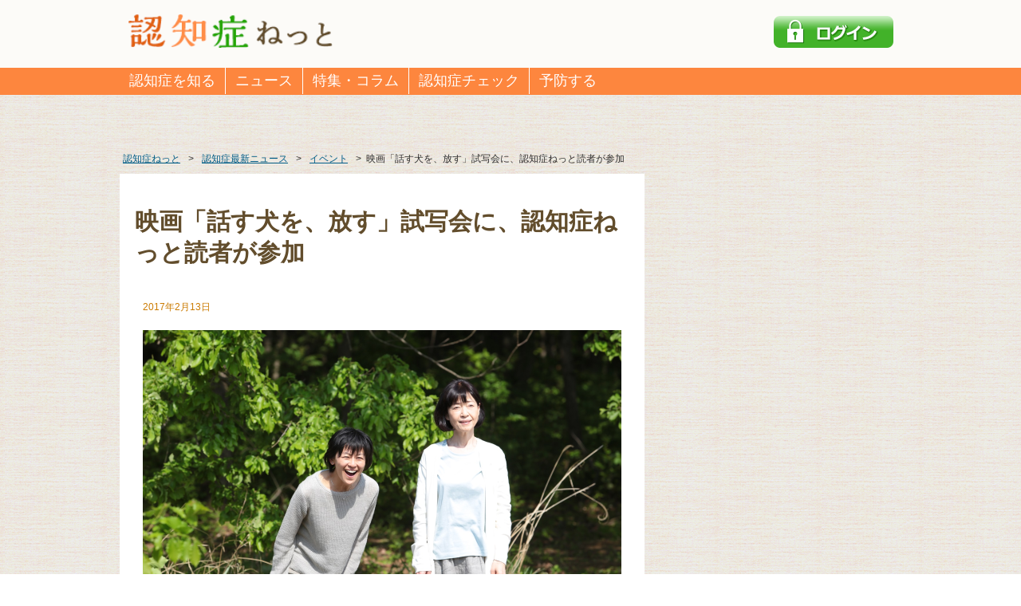

--- FILE ---
content_type: text/html; charset=UTF-8
request_url: https://info.ninchisho.net/archives/16055
body_size: 48599
content:
<!DOCTYPE html>
<html lang="ja" dir="ltr">
<head>

<meta charset="UTF-8">
<title>映画「話す犬を、放す」試写会に、認知症ねっと読者が参加 | 認知症ねっと</title>
<meta name="description" content="認知症ねっとでたびたび紹介している映画「話す犬を、放す」。売れない女優とレビー小体型認知症を発症した母の葛藤を&hellip;">
<meta name="keywords" content="認知症, アルツハイマー型認知症, MCI, 痴呆症,ケア,予防,検査,初期症状,症状,エス・エム・エス" />
<link rel="canonical" href="https://info.ninchisho.net/archives/16055" />


<meta property="og:title" content="映画「話す犬を、放す」試写会に、認知症ねっと読者が参加 | 認知症ねっと" />
<meta property="og:description" content="認知症ねっとでたびたび紹介している映画「話す犬を、放す」。売れない女優とレビー小体型認知症を発症した母の葛藤を&hellip;" />
<meta property="og:url" content="https://info.ninchisho.net/archives/16055" />
<meta property="og:image" content="https://info.ninchisho.net/wp-content/uploads/2017/02/hanasu_1_LL.png" />
<meta property="og:site_name" content="認知症ねっと" />
<meta property="og:type" content="article" />
<link rel="shortcut icon" href="//d2r8c4q8uwqzr7.cloudfront.net/wp-content/themes/nn.mvc/files/images/favicon.ico?ver=2022-0628-01">
<link rel="stylesheet" type="text/css" href="//d2r8c4q8uwqzr7.cloudfront.net/wp-content/themes/nn.mvc/files/css/cmn_style.min.css?ver=2022-0628-01" media="all" />
<link rel="stylesheet" type="text/css" href="//d2r8c4q8uwqzr7.cloudfront.net/wp-content/themes/nn.mvc/files/css/amazonjs.css?ver=2022-0628-01" media="all" />

<link rel='stylesheet' type='text/css' href='//d2r8c4q8uwqzr7.cloudfront.net/wp-content/themes/nn.mvc/files/css/cmn_layout.min.css?ver=2022-0628-01' media='all' />


<link rel="stylesheet" type="text/css" href="//d2r8c4q8uwqzr7.cloudfront.net/wp-content/themes/nn.mvc/files/css/header.min.css?ver=2022-0628-01" media="all" />
<link rel="stylesheet" type="text/css" href="//d2r8c4q8uwqzr7.cloudfront.net/wp-content/themes/nn.mvc/files/misc/magnific-popup/magnific-popup.css?ver=2022-0628-01" media="all" />

<!--[if lt IE 9]><script src="//d2r8c4q8uwqzr7.cloudfront.net/wp-content/themes/nn.mvc/files/js/html5_ie.js"></script><![endif]-->

<link rel='stylesheet' type='text/css' href='//d2r8c4q8uwqzr7.cloudfront.net/wp-content/themes/nn.mvc/files/css/renewed-main.min.css?ver=2022-0628-01' media='all' />
<meta name='robots' content='max-image-preview:large' />
<link rel='dns-prefetch' href='//d2r8c4q8uwqzr7.cloudfront.net' />
<link rel='dns-prefetch' href='//adservice.google.com' />
<link rel='dns-prefetch' href='//www.google-analytics.com' />
<link rel='dns-prefetch' href='//www.googletagmanager.com' />
<link rel='dns-prefetch' href='//connect.facebook.net' />
<link rel='dns-prefetch' href='//www.facebook.net' />
<link rel='dns-prefetch' href='//in.treasuredata.com' />
<link rel='dns-prefetch' href='//static.xx.fbcdn.net' />
<link rel='dns-prefetch' href='//scontent-nrt1-1.xx.fbcdn.net' />
<script type="text/javascript" id="wpp-js" src="https://info.ninchisho.net/wp-content/plugins/wordpress-popular-posts/assets/js/wpp.min.js?ver=7.3.6" data-sampling="1" data-sampling-rate="10" data-api-url="https://info.ninchisho.net/wp-json/wordpress-popular-posts" data-post-id="16055" data-token="2f23f0c444" data-lang="0" data-debug="0"></script>
<link rel="alternate" title="oEmbed (JSON)" type="application/json+oembed" href="https://info.ninchisho.net/wp-json/oembed/1.0/embed?url=https%3A%2F%2Finfo.ninchisho.net%2Farchives%2F16055" />
<link rel="alternate" title="oEmbed (XML)" type="text/xml+oembed" href="https://info.ninchisho.net/wp-json/oembed/1.0/embed?url=https%3A%2F%2Finfo.ninchisho.net%2Farchives%2F16055&#038;format=xml" />
<style id='wp-img-auto-sizes-contain-inline-css' type='text/css'>
img:is([sizes=auto i],[sizes^="auto," i]){contain-intrinsic-size:3000px 1500px}
/*# sourceURL=wp-img-auto-sizes-contain-inline-css */
</style>
<link rel='stylesheet' id='commentvalidation-css' href='https://info.ninchisho.net/wp-content/plugins/hykw-comment-validation/comment-validation.css?ver=6.9' type='text/css' media='all' />
<style id='wp-block-library-inline-css' type='text/css'>
:root{--wp-block-synced-color:#7a00df;--wp-block-synced-color--rgb:122,0,223;--wp-bound-block-color:var(--wp-block-synced-color);--wp-editor-canvas-background:#ddd;--wp-admin-theme-color:#007cba;--wp-admin-theme-color--rgb:0,124,186;--wp-admin-theme-color-darker-10:#006ba1;--wp-admin-theme-color-darker-10--rgb:0,107,160.5;--wp-admin-theme-color-darker-20:#005a87;--wp-admin-theme-color-darker-20--rgb:0,90,135;--wp-admin-border-width-focus:2px}@media (min-resolution:192dpi){:root{--wp-admin-border-width-focus:1.5px}}.wp-element-button{cursor:pointer}:root .has-very-light-gray-background-color{background-color:#eee}:root .has-very-dark-gray-background-color{background-color:#313131}:root .has-very-light-gray-color{color:#eee}:root .has-very-dark-gray-color{color:#313131}:root .has-vivid-green-cyan-to-vivid-cyan-blue-gradient-background{background:linear-gradient(135deg,#00d084,#0693e3)}:root .has-purple-crush-gradient-background{background:linear-gradient(135deg,#34e2e4,#4721fb 50%,#ab1dfe)}:root .has-hazy-dawn-gradient-background{background:linear-gradient(135deg,#faaca8,#dad0ec)}:root .has-subdued-olive-gradient-background{background:linear-gradient(135deg,#fafae1,#67a671)}:root .has-atomic-cream-gradient-background{background:linear-gradient(135deg,#fdd79a,#004a59)}:root .has-nightshade-gradient-background{background:linear-gradient(135deg,#330968,#31cdcf)}:root .has-midnight-gradient-background{background:linear-gradient(135deg,#020381,#2874fc)}:root{--wp--preset--font-size--normal:16px;--wp--preset--font-size--huge:42px}.has-regular-font-size{font-size:1em}.has-larger-font-size{font-size:2.625em}.has-normal-font-size{font-size:var(--wp--preset--font-size--normal)}.has-huge-font-size{font-size:var(--wp--preset--font-size--huge)}.has-text-align-center{text-align:center}.has-text-align-left{text-align:left}.has-text-align-right{text-align:right}.has-fit-text{white-space:nowrap!important}#end-resizable-editor-section{display:none}.aligncenter{clear:both}.items-justified-left{justify-content:flex-start}.items-justified-center{justify-content:center}.items-justified-right{justify-content:flex-end}.items-justified-space-between{justify-content:space-between}.screen-reader-text{border:0;clip-path:inset(50%);height:1px;margin:-1px;overflow:hidden;padding:0;position:absolute;width:1px;word-wrap:normal!important}.screen-reader-text:focus{background-color:#ddd;clip-path:none;color:#444;display:block;font-size:1em;height:auto;left:5px;line-height:normal;padding:15px 23px 14px;text-decoration:none;top:5px;width:auto;z-index:100000}html :where(.has-border-color){border-style:solid}html :where([style*=border-top-color]){border-top-style:solid}html :where([style*=border-right-color]){border-right-style:solid}html :where([style*=border-bottom-color]){border-bottom-style:solid}html :where([style*=border-left-color]){border-left-style:solid}html :where([style*=border-width]){border-style:solid}html :where([style*=border-top-width]){border-top-style:solid}html :where([style*=border-right-width]){border-right-style:solid}html :where([style*=border-bottom-width]){border-bottom-style:solid}html :where([style*=border-left-width]){border-left-style:solid}html :where(img[class*=wp-image-]){height:auto;max-width:100%}:where(figure){margin:0 0 1em}html :where(.is-position-sticky){--wp-admin--admin-bar--position-offset:var(--wp-admin--admin-bar--height,0px)}@media screen and (max-width:600px){html :where(.is-position-sticky){--wp-admin--admin-bar--position-offset:0px}}

/*# sourceURL=wp-block-library-inline-css */
</style><style id='global-styles-inline-css' type='text/css'>
:root{--wp--preset--aspect-ratio--square: 1;--wp--preset--aspect-ratio--4-3: 4/3;--wp--preset--aspect-ratio--3-4: 3/4;--wp--preset--aspect-ratio--3-2: 3/2;--wp--preset--aspect-ratio--2-3: 2/3;--wp--preset--aspect-ratio--16-9: 16/9;--wp--preset--aspect-ratio--9-16: 9/16;--wp--preset--color--black: #000000;--wp--preset--color--cyan-bluish-gray: #abb8c3;--wp--preset--color--white: #ffffff;--wp--preset--color--pale-pink: #f78da7;--wp--preset--color--vivid-red: #cf2e2e;--wp--preset--color--luminous-vivid-orange: #ff6900;--wp--preset--color--luminous-vivid-amber: #fcb900;--wp--preset--color--light-green-cyan: #7bdcb5;--wp--preset--color--vivid-green-cyan: #00d084;--wp--preset--color--pale-cyan-blue: #8ed1fc;--wp--preset--color--vivid-cyan-blue: #0693e3;--wp--preset--color--vivid-purple: #9b51e0;--wp--preset--gradient--vivid-cyan-blue-to-vivid-purple: linear-gradient(135deg,rgb(6,147,227) 0%,rgb(155,81,224) 100%);--wp--preset--gradient--light-green-cyan-to-vivid-green-cyan: linear-gradient(135deg,rgb(122,220,180) 0%,rgb(0,208,130) 100%);--wp--preset--gradient--luminous-vivid-amber-to-luminous-vivid-orange: linear-gradient(135deg,rgb(252,185,0) 0%,rgb(255,105,0) 100%);--wp--preset--gradient--luminous-vivid-orange-to-vivid-red: linear-gradient(135deg,rgb(255,105,0) 0%,rgb(207,46,46) 100%);--wp--preset--gradient--very-light-gray-to-cyan-bluish-gray: linear-gradient(135deg,rgb(238,238,238) 0%,rgb(169,184,195) 100%);--wp--preset--gradient--cool-to-warm-spectrum: linear-gradient(135deg,rgb(74,234,220) 0%,rgb(151,120,209) 20%,rgb(207,42,186) 40%,rgb(238,44,130) 60%,rgb(251,105,98) 80%,rgb(254,248,76) 100%);--wp--preset--gradient--blush-light-purple: linear-gradient(135deg,rgb(255,206,236) 0%,rgb(152,150,240) 100%);--wp--preset--gradient--blush-bordeaux: linear-gradient(135deg,rgb(254,205,165) 0%,rgb(254,45,45) 50%,rgb(107,0,62) 100%);--wp--preset--gradient--luminous-dusk: linear-gradient(135deg,rgb(255,203,112) 0%,rgb(199,81,192) 50%,rgb(65,88,208) 100%);--wp--preset--gradient--pale-ocean: linear-gradient(135deg,rgb(255,245,203) 0%,rgb(182,227,212) 50%,rgb(51,167,181) 100%);--wp--preset--gradient--electric-grass: linear-gradient(135deg,rgb(202,248,128) 0%,rgb(113,206,126) 100%);--wp--preset--gradient--midnight: linear-gradient(135deg,rgb(2,3,129) 0%,rgb(40,116,252) 100%);--wp--preset--font-size--small: 13px;--wp--preset--font-size--medium: 20px;--wp--preset--font-size--large: 36px;--wp--preset--font-size--x-large: 42px;--wp--preset--spacing--20: 0.44rem;--wp--preset--spacing--30: 0.67rem;--wp--preset--spacing--40: 1rem;--wp--preset--spacing--50: 1.5rem;--wp--preset--spacing--60: 2.25rem;--wp--preset--spacing--70: 3.38rem;--wp--preset--spacing--80: 5.06rem;--wp--preset--shadow--natural: 6px 6px 9px rgba(0, 0, 0, 0.2);--wp--preset--shadow--deep: 12px 12px 50px rgba(0, 0, 0, 0.4);--wp--preset--shadow--sharp: 6px 6px 0px rgba(0, 0, 0, 0.2);--wp--preset--shadow--outlined: 6px 6px 0px -3px rgb(255, 255, 255), 6px 6px rgb(0, 0, 0);--wp--preset--shadow--crisp: 6px 6px 0px rgb(0, 0, 0);}:where(.is-layout-flex){gap: 0.5em;}:where(.is-layout-grid){gap: 0.5em;}body .is-layout-flex{display: flex;}.is-layout-flex{flex-wrap: wrap;align-items: center;}.is-layout-flex > :is(*, div){margin: 0;}body .is-layout-grid{display: grid;}.is-layout-grid > :is(*, div){margin: 0;}:where(.wp-block-columns.is-layout-flex){gap: 2em;}:where(.wp-block-columns.is-layout-grid){gap: 2em;}:where(.wp-block-post-template.is-layout-flex){gap: 1.25em;}:where(.wp-block-post-template.is-layout-grid){gap: 1.25em;}.has-black-color{color: var(--wp--preset--color--black) !important;}.has-cyan-bluish-gray-color{color: var(--wp--preset--color--cyan-bluish-gray) !important;}.has-white-color{color: var(--wp--preset--color--white) !important;}.has-pale-pink-color{color: var(--wp--preset--color--pale-pink) !important;}.has-vivid-red-color{color: var(--wp--preset--color--vivid-red) !important;}.has-luminous-vivid-orange-color{color: var(--wp--preset--color--luminous-vivid-orange) !important;}.has-luminous-vivid-amber-color{color: var(--wp--preset--color--luminous-vivid-amber) !important;}.has-light-green-cyan-color{color: var(--wp--preset--color--light-green-cyan) !important;}.has-vivid-green-cyan-color{color: var(--wp--preset--color--vivid-green-cyan) !important;}.has-pale-cyan-blue-color{color: var(--wp--preset--color--pale-cyan-blue) !important;}.has-vivid-cyan-blue-color{color: var(--wp--preset--color--vivid-cyan-blue) !important;}.has-vivid-purple-color{color: var(--wp--preset--color--vivid-purple) !important;}.has-black-background-color{background-color: var(--wp--preset--color--black) !important;}.has-cyan-bluish-gray-background-color{background-color: var(--wp--preset--color--cyan-bluish-gray) !important;}.has-white-background-color{background-color: var(--wp--preset--color--white) !important;}.has-pale-pink-background-color{background-color: var(--wp--preset--color--pale-pink) !important;}.has-vivid-red-background-color{background-color: var(--wp--preset--color--vivid-red) !important;}.has-luminous-vivid-orange-background-color{background-color: var(--wp--preset--color--luminous-vivid-orange) !important;}.has-luminous-vivid-amber-background-color{background-color: var(--wp--preset--color--luminous-vivid-amber) !important;}.has-light-green-cyan-background-color{background-color: var(--wp--preset--color--light-green-cyan) !important;}.has-vivid-green-cyan-background-color{background-color: var(--wp--preset--color--vivid-green-cyan) !important;}.has-pale-cyan-blue-background-color{background-color: var(--wp--preset--color--pale-cyan-blue) !important;}.has-vivid-cyan-blue-background-color{background-color: var(--wp--preset--color--vivid-cyan-blue) !important;}.has-vivid-purple-background-color{background-color: var(--wp--preset--color--vivid-purple) !important;}.has-black-border-color{border-color: var(--wp--preset--color--black) !important;}.has-cyan-bluish-gray-border-color{border-color: var(--wp--preset--color--cyan-bluish-gray) !important;}.has-white-border-color{border-color: var(--wp--preset--color--white) !important;}.has-pale-pink-border-color{border-color: var(--wp--preset--color--pale-pink) !important;}.has-vivid-red-border-color{border-color: var(--wp--preset--color--vivid-red) !important;}.has-luminous-vivid-orange-border-color{border-color: var(--wp--preset--color--luminous-vivid-orange) !important;}.has-luminous-vivid-amber-border-color{border-color: var(--wp--preset--color--luminous-vivid-amber) !important;}.has-light-green-cyan-border-color{border-color: var(--wp--preset--color--light-green-cyan) !important;}.has-vivid-green-cyan-border-color{border-color: var(--wp--preset--color--vivid-green-cyan) !important;}.has-pale-cyan-blue-border-color{border-color: var(--wp--preset--color--pale-cyan-blue) !important;}.has-vivid-cyan-blue-border-color{border-color: var(--wp--preset--color--vivid-cyan-blue) !important;}.has-vivid-purple-border-color{border-color: var(--wp--preset--color--vivid-purple) !important;}.has-vivid-cyan-blue-to-vivid-purple-gradient-background{background: var(--wp--preset--gradient--vivid-cyan-blue-to-vivid-purple) !important;}.has-light-green-cyan-to-vivid-green-cyan-gradient-background{background: var(--wp--preset--gradient--light-green-cyan-to-vivid-green-cyan) !important;}.has-luminous-vivid-amber-to-luminous-vivid-orange-gradient-background{background: var(--wp--preset--gradient--luminous-vivid-amber-to-luminous-vivid-orange) !important;}.has-luminous-vivid-orange-to-vivid-red-gradient-background{background: var(--wp--preset--gradient--luminous-vivid-orange-to-vivid-red) !important;}.has-very-light-gray-to-cyan-bluish-gray-gradient-background{background: var(--wp--preset--gradient--very-light-gray-to-cyan-bluish-gray) !important;}.has-cool-to-warm-spectrum-gradient-background{background: var(--wp--preset--gradient--cool-to-warm-spectrum) !important;}.has-blush-light-purple-gradient-background{background: var(--wp--preset--gradient--blush-light-purple) !important;}.has-blush-bordeaux-gradient-background{background: var(--wp--preset--gradient--blush-bordeaux) !important;}.has-luminous-dusk-gradient-background{background: var(--wp--preset--gradient--luminous-dusk) !important;}.has-pale-ocean-gradient-background{background: var(--wp--preset--gradient--pale-ocean) !important;}.has-electric-grass-gradient-background{background: var(--wp--preset--gradient--electric-grass) !important;}.has-midnight-gradient-background{background: var(--wp--preset--gradient--midnight) !important;}.has-small-font-size{font-size: var(--wp--preset--font-size--small) !important;}.has-medium-font-size{font-size: var(--wp--preset--font-size--medium) !important;}.has-large-font-size{font-size: var(--wp--preset--font-size--large) !important;}.has-x-large-font-size{font-size: var(--wp--preset--font-size--x-large) !important;}
/*# sourceURL=global-styles-inline-css */
</style>

<style id='classic-theme-styles-inline-css' type='text/css'>
/*! This file is auto-generated */
.wp-block-button__link{color:#fff;background-color:#32373c;border-radius:9999px;box-shadow:none;text-decoration:none;padding:calc(.667em + 2px) calc(1.333em + 2px);font-size:1.125em}.wp-block-file__button{background:#32373c;color:#fff;text-decoration:none}
/*# sourceURL=/wp-includes/css/classic-themes.min.css */
</style>
<link rel='stylesheet' id='contact-form-7-css' href='https://info.ninchisho.net/wp-content/plugins/contact-form-7/includes/css/styles.css?ver=6.1.4' type='text/css' media='all' />
<script type="text/javascript" src="//d2r8c4q8uwqzr7.cloudfront.net/wp-content/themes/nn.mvc/files/js/jquery.js?ver=1.12.4+patch" id="jquery-js"></script>
<script type="text/javascript" src="https://info.ninchisho.net/wp-content/plugins/hykw-comment-validation/jquery.validate.pack.js?ver=6.9" id="jqueryvalidate-js"></script>
<script type="text/javascript" src="https://info.ninchisho.net/wp-content/plugins/hykw-comment-validation/comment-validation.js?ver=6.9" id="commentvalidation-js"></script>
<script type="text/javascript" src="//d2r8c4q8uwqzr7.cloudfront.net/wp-content/themes/nn.mvc/files/js/common.min.js?ver=20150407" id="nn-common-js"></script>
<link rel="EditURI" type="application/rsd+xml" title="RSD" href="https://info.ninchisho.net/xmlrpc.php?rsd" />
<link rel='shortlink' href='https://info.ninchisho.net/?p=16055' />

        <script type="text/javascript">
            var jQueryMigrateHelperHasSentDowngrade = false;

			window.onerror = function( msg, url, line, col, error ) {
				// Break out early, do not processing if a downgrade reqeust was already sent.
				if ( jQueryMigrateHelperHasSentDowngrade ) {
					return true;
                }

				var xhr = new XMLHttpRequest();
				var nonce = 'b43d51f07c';
				var jQueryFunctions = [
					'andSelf',
					'browser',
					'live',
					'boxModel',
					'support.boxModel',
					'size',
					'swap',
					'clean',
					'sub',
                ];
				var match_pattern = /\)\.(.+?) is not a function/;
                var erroredFunction = msg.match( match_pattern );

                // If there was no matching functions, do not try to downgrade.
                if ( null === erroredFunction || typeof erroredFunction !== 'object' || typeof erroredFunction[1] === "undefined" || -1 === jQueryFunctions.indexOf( erroredFunction[1] ) ) {
                    return true;
                }

                // Set that we've now attempted a downgrade request.
                jQueryMigrateHelperHasSentDowngrade = true;

				xhr.open( 'POST', 'https://info.ninchisho.net/wp-admin/admin-ajax.php' );
				xhr.setRequestHeader( 'Content-Type', 'application/x-www-form-urlencoded' );
				xhr.onload = function () {
					var response,
                        reload = false;

					if ( 200 === xhr.status ) {
                        try {
                        	response = JSON.parse( xhr.response );

                        	reload = response.data.reload;
                        } catch ( e ) {
                        	reload = false;
                        }
                    }

					// Automatically reload the page if a deprecation caused an automatic downgrade, ensure visitors get the best possible experience.
					if ( reload ) {
						location.reload();
                    }
				};

				xhr.send( encodeURI( 'action=jquery-migrate-downgrade-version&_wpnonce=' + nonce ) );

				// Suppress error alerts in older browsers
				return true;
			}
        </script>

		            <style id="wpp-loading-animation-styles">@-webkit-keyframes bgslide{from{background-position-x:0}to{background-position-x:-200%}}@keyframes bgslide{from{background-position-x:0}to{background-position-x:-200%}}.wpp-widget-block-placeholder,.wpp-shortcode-placeholder{margin:0 auto;width:60px;height:3px;background:#dd3737;background:linear-gradient(90deg,#dd3737 0%,#571313 10%,#dd3737 100%);background-size:200% auto;border-radius:3px;-webkit-animation:bgslide 1s infinite linear;animation:bgslide 1s infinite linear}</style>
            <script async='async' src='https://securepubads.g.doubleclick.net/tag/js/gpt.js'></script>
<script>
  var googletag = googletag || {};
  googletag.cmd = googletag.cmd || [];
</script>

<script>
googletag.cmd.push(function() {

googletag.defineSlot('/149935620/HC_NN_PC_side1_300*250', [300, 250], 'div-gpt-ad-1508910482999-0').addService(googletag.pubads());
googletag.defineSlot('/149935620/HC_NN_PC_side2_300*250', [300, 250], 'div-gpt-ad-1508910551257-0').addService(googletag.pubads());
googletag.defineSlot('/149935620/HC_NN_PC_side3_300*600', [300, 600], 'div-gpt-ad-1508910658851-0').addService(googletag.pubads());
googletag.defineSlot('/149935620/HC_NN_PC_archive1_left_300*250', [300, 250], 'div-gpt-ad-1508910740206-0').addService(googletag.pubads());
googletag.defineSlot('/149935620/HC_NN_PC_archive2_right_300*250', [300, 250], 'div-gpt-ad-1508910783203-0').addService(googletag.pubads());
googletag.defineSlot('/149935620/HC_NN_PC_CT_side1_300*250', [300, 250], 'div-gpt-ad-1510194478612-0').addService(googletag.pubads());

    googletag.pubads().enableSingleRequest();
    googletag.enableServices();
  });
</script>

<script async src="//pagead2.googlesyndication.com/pagead/js/adsbygoogle.js"></script>
<script>
     (adsbygoogle = window.adsbygoogle || []).push({
          google_ad_client: "ca-pub-8202902602061920",
          enable_page_level_ads: true
     });
</script>

<script>
var dataLayer = dataLayer || [];
dataLayer.push({
  'visit_source': '',
  'flg_check': '',
  'flg_mci_check': '',
  'readmore': '2'
});
</script>
<!-- Google Tag Manager -->
<noscript><iframe src="//www.googletagmanager.com/ns.html?id=GTM-M7NJ4J"
height="0" width="0" style="display:none;visibility:hidden"></iframe></noscript>
<script>(function(w,d,s,l,i){w[l]=w[l]||[];w[l].push({'gtm.start':
new Date().getTime(),event:'gtm.js'});var f=d.getElementsByTagName(s)[0],
j=d.createElement(s),dl=l!='dataLayer'?'&l='+l:'';j.async=true;j.src=
'//www.googletagmanager.com/gtm.js?id='+i+dl;f.parentNode.insertBefore(j,f);
})(window,document,'script','dataLayer','GTM-M7NJ4J');</script>
<!-- End Google Tag Manager -->

<!-- GA4 -->
<!-- Global site tag (gtag.js) - Google Analytics -->
<script async src="https://www.googletagmanager.com/gtag/js?id=G-MJ756X8VR0"></script>
<script>
  window.dataLayer = window.dataLayer || [];
  function gtag(){dataLayer.push(arguments);}
  gtag('js', new Date());

  gtag('config', 'G-MJ756X8VR0');
</script>  <script type='text/javascript'>
  $(function() {

  var readmore_img = $('#readmore_img')

  readmore_img.on("click", function() {
    readmore_img.hide();
    $('#readmore').slideDown("fast");

    return false;
  });

  });
  </script>
<script type="text/javascript" src="/sa/sa_main.js"></script>
<script type="text/javascript">
  sa_log();
</script>
</head>
<body id="" class="wp-singular post-template-default single single-post postid-16055 single-format-standard wp-theme-nnmvc">

<div id="wrapper">

        <header id=header>
            <div id="headerIn">
                <div id="headerLogo"><a href="/"><img src="//d2r8c4q8uwqzr7.cloudfront.net/wp-content/themes/nn.mvc/files/images/logo01.gif" width="257" height="43" alt="認知症ねっと" /></a></div>
                <div class="headerMypage"> <a href='https://smslife.jp/neo/login?client_id=eoH3aihaqu9ooveiChiexie4Aigiexoh_public&redirect_uri=https://info.ninchisho.net/login/'><img src='//d2r8c4q8uwqzr7.cloudfront.net/wp-content/themes/nn.mvc/files/images/mypage/pc-login.png'></a>
 </div>
                <!-- /headerIn -->
            </div>
            <div class="navbar" id="navbar-main">
              <nav id="gNavi">

<ul class="nav navbar-nav">

  <li class=""><a href='/dem_know'>認知症を知る</a></li>
    <label for="gNav_know"></label>
    <input type="radio" name="radio" id="gNav_know" class="bellows" />
<ul class="sNavi">
      <li class=""><a href="/mci">基礎知識</a></li>
      <li class=""><a href="/type">種類</a></li>
      <li class=""><a href="/symptom">症状</a></li>
      <li class=""><a href="/prevent">予防</a></li>
      <li class=""><a href="/dem_cure">治療とリハビリ</a></li>
      <li class=""><a href="/medicine">薬</a></li>
      <li class=""><a href="/care">ケア・介護</a></li>
      <li class=""><a href="/facility">介護施設・サービス</a></li>
      <li class=""><a href="/qa270">よくある質問</a></li>
    </ul>

  <li class=""><a href='/news'>ニュース</a></li>
    <label for="gNews"></label>
    <input type="radio" name="radio" id="gNews" class="bellows" />
<ul class="sNavi">
<li><a href="/news">最新</a></li>
<li><a href="/news/n10">予防・改善</a></li>
<li><a href="/news/n20">介護</a></li>
<li><a href="/news/n30">医療</a></li>
<li><a href="/news/n40">自治体・企業</a></li>
<li><a href="/news/n50">学術・調査</a></li>
<li><a href="/news/n70">イベント</a></li>
<li><a href="/news/n90">書籍・TV</a></li>
<li><a href="/news/n80">その他</a></li>
</ul>


  <li class=""><a href='/feature'>特集・コラム</a></li>
    <label for="gFeature"></label>
    <input type="radio" name="radio" id="gFeature" class="bellows" />
<ul class="sNavi">
<li><a href="/feature">最新</a></li>
<li><a href="/feature/f10">特集</a></li>
<li><a href="/feature/f20">コラム</a></li>
<li><a href="/feature/f30">インタビュー</a></li>
<li><a href="/feature/f40">レシピ</a></li>
<li><a href="/feature/f50">タイアップ</a></li>
</ul>

</ul>

<ul class="nav navbar-nav navbar-right">

  <li class=""><a href='/check/ch20'>認知症チェック</a></li>
    <label for="selfCheck"></label>
    <input type="radio" name="radio" id="selfCheck" class="bellows" />
<ul class="sNavi">
      <li class=""><a href="/check/ch20">認知機能チェック</a></li>
      <li class=""><a href="/check">長谷川式</a></li>
    </ul>

  <li class=""><a href='/dem_prevent'>予防する</a></li>

</ul>


              </nav>
            </div>
        </header>

     <ul id="breadcrumb" itemscope itemtype="https://schema.org/BreadcrumbList">
          <li itemprop="itemListElement" itemscope itemtype="https://schema.org/ListItem">
            <a itemprop="item" href="/"><span itemprop="name">認知症ねっと</span></a><span>&gt;</span>
            <meta itemprop="position" content="1" />
          </li>
          <li itemprop="itemListElement" itemscope itemtype="https://schema.org/ListItem">
            <a itemprop="item" href="/news"><span itemprop="name">認知症最新ニュース</span></a><span>&gt;</span>
            <meta itemprop="position" content="2" />
          </li>
          <li itemprop="itemListElement" itemscope itemtype="https://schema.org/ListItem">
            <a itemprop="item" href="/news/n70"><span itemprop="name">イベント</span></a><span>&gt;</span>
            <meta itemprop="position" content="3" />
          </li>
<li>映画「話す犬を、放す」試写会に、認知症ねっと読者が参加</li>
     </ul>
<div id="contents">
<div id="main">

    <article class="newsDetail01">
        <header>
          
          <h1>映画「話す犬を、放す」試写会に、認知症ねっと読者が参加</h1>
          <div class="article_property">
            <span class="date">2017年2月13日</span>
            
          </div>
        </header>
<div align="center"><img decoding="async" src="https://info.ninchisho.net/wp-content/uploads/2016/12/hanasu_main.png"></div><br /><br />

<p>認知症ねっとでたびたび紹介している映画「話す犬を、放す」。売れない女優とレビー小体型認知症を発症した母の葛藤を独特のユーモアを交えながら温かく見つめ、人間賛歌へと昇華させたこの映画は、第13回SKIPシティ国際Ｄシネマ映画祭2016、第29回東京国際映画祭などで上映され、高い評価を受けています。<br /><br />3月の公開に先がけ、1月に都内で開催された関係者試写会に、認知症ねっと読者の皆様をご招待しました。<br /><br />

</p>


<div class="news_detail_line_orange">読者ならではの感想が寄せられました</div>

<p>レビー小体型認知症がテーマのこの映画には、読者の皆様からも大きな興味が寄せられ、試写会のご招待にも多くのご応募をいただきました。皆様から伺った感想をご紹介します。</p>
<h2>印象に残ったシーン</h2>
<p>「イライラをぶつけてしまうシーン・それに対して母親が謝るシーン」
「母親がキッチンで混乱するシーン」
「医者とのやり取り」
「幻視」
「冷蔵庫になべを入れたシーン」
といった、認知症を身近に捉える読者の方々ならではの、現実的な回答も多く見受けられました。<br /><br />
もちろん、そのほかにも映画ならではの名シーンも挙がっています。<br /><br />
「赤いスニーカー、希望の光に感じた」<br />
「最後の方のラジオのシーンやシーツを張るシーン」<br />
「チロを捨てに行った林に再び訪れたシーン」<br />
「母と娘が草原でお礼を言い合うところ」
<br />
<h2>この映画のどんなところがよかったですか？</h2>
<p>映画全体の「よかったところ」を伺った質問でも、「父母が高齢の中、レビー小体型認知症について知ることができた」「レビー小体型認知症の世界観が自然に描かれていた」というように、認知症を主軸に据えた感想が目立ったのも特徴です。中には「自分と照らし合わせてしまい、辛かった」とおっしゃる方も。<br /><br />

しかし、そもそもは「ハートフルコメディ」を謳った人間賛歌であるこちらの映画。以下のような感想もいただいています。<br /><br />
「脚本が好き」「繊細なストーリーの中、温かいラストがよかった」<br />
「病気を題材にしながら笑えるところもあってよかった」<br />
「過去と現在の絡みから人の関わりを考えさせられ、エンターテイメントとしても楽しめた」<br />
「とても繊細なストーリーだけど暖かい映画でラストが良かった。思いやる心は大切と思った」<br />
</p>

<div class="news_detail_line_orange">映画「話す犬を、放す」とは？</div>
<div align="center"><img decoding="async" src="https://info.ninchisho.net/wp-content/uploads/2017/02/hanasu_1.png"></div><br />

<blockquote>
<p style="padding : 20px ; background: #FCF9E7;">
＜STORY＞<br />
俳優スクールで教えながら、芝居を続ける売れない女優・下村レイコ(つみきみほ)。<br />
彼女のもとに、人気俳優になった学生時代の劇団仲間・三田大輔(眞島秀和)から映画出演の話が舞い込む。<br />
突然のチャンスに舞い上がるレイコに、母ユキエ(田島令子)から電話がかかってくる。<br />
昔、飼っていた犬のチロが時々帰ってきて困惑しているのだと。ユキエは“レビー小体型認知症”を発症し“幻視”に悩んでいた。<br />
一人にするわけにもいかず、映画出演と母との生活を両立させようとするレイコ。<br />
しかしそんな折、母から意外な告白が・・・。<br />
</p>
</blockquote>
<p>
2016年／日本／84分 <br />
監督・脚本：熊谷まどか<br />
出演：つみきみほ 田島令子／眞島秀和 木乃江祐希<br />
製作：埼玉県／SKIPシティ 彩の国ビジュアルプラザ <br />
制作：デジタルSKIPステーション、オフィス・シロウズ<br />
特別協力：川口市<br />
配給・宣伝：アティカス<br />
Ⓒ2016埼玉県／SKIPシティ 彩の国ビジュアルプラザ<br />
</p>

<h2>2017年3月11日(土) 有楽町スバル座ほかにて全国公開</h2>


<div class="leadBox01">
  <div class="leadBox01__title">この記事を読んだ方へのオススメ</div>
  <ul>  <li><a href="/archives/38959" target="_blank" id='textunder_1'>認知症は予防できます!! –認知症「予防」のための3資格-</a></li>
  <li><a href="/archives/37911" target="_blank" id='textunder_2'>認知症予防医／広川慶裕医師の新刊「脳のスペックを最大化する食事」7/20発売</a></li>
  <li><a href="/archives/37809" target="_blank" id='textunder_3'>認知症予防医／広川慶裕医師の新刊「潜伏期間は20年。今なら間に合う 認知症は自分で防げる！」</a></li>
  <li><a href="/archives/37662" target="_blank" id='textunder_4'>広川慶裕医師の、認知症予防のことがよく分かる『認トレ®️ベーシック講座』開講！</a></li>
  <li><a href="/archives/34165" target="_blank" id='textunder_5'>知ると知らないじゃ大違い！民間介護保険って何？</a></li>
  <li><a href="/archives/34644" target="_blank" id='textunder_6'>酸化ストレスを減らすと認知症予防に！秘密はサプリメント</a></li>
  <li><a href="/column/psychiatry_092" target="_blank" id='textunder_7'>ユッキー先生の認知症コラム第92回：あるべき姿の認知症ケア</a></li>
  <li><a href="/archives/34419" target="_blank" id='textunder_8'>認知症専門医による認知症疾患啓発イベントを開催</a></li>
  <li><a href="/archives/4781" target="_blank" id='textunder_9'>ポイントは食生活にあった。認知機能維持に必要なのは・・・</a></li>
  <li><a href="/archives/7531" target="_blank" id='textunder_10'>認知症予防は40代から！摂ると差が出る栄養素とは。</a></li>
  <li><a href="36006" target="_blank" id='textunder_11'>山口先生のコラム「やさしい家族信託」第17回：Ｑ＆Ａ　外出自粛で、認知機能の低下が心配。家族信託、遺言、後見、今できることが知りたい</a></li>
  <li><a href="/archives/14106" target="_blank" id='textunder_12'>「母親の認知症診断がきっかけ」。映画『話す犬を、放す』監督が語る</a></li>
  </ul>
</div>
<br />



<!-- /newsDetail01 --></article>
    <div class="social">
    <ul>
          <li> <script type="text/javascript">
            document.write('<iframe src="https://www.facebook.com/plugins/like.php?href=https://info.ninchisho.net/archives/16055&width=100&layout=button_count&show_faces=false&action=like&colorscheme=light&height=20" scrolling="no" frameborder="0" style="border:none; overflow:hidden;width:103px;height:20px;" allowTransparency="true"></iframe>');
            </SCRIPT>
          </li>
          <li> <a href=https://twitter.com/intent/tweet?text=%E6%98%A0%E7%94%BB%E3%80%8C%E8%A9%B1%E3%81%99%E7%8A%AC%E3%82%92%E3%80%81%E6%94%BE%E3%81%99%E3%80%8D%E8%A9%A6%E5%86%99%E4%BC%9A%E3%81%AB%E3%80%81%E8%AA%8D%E7%9F%A5%E7%97%87%E3%81%AD%E3%81%A3%E3%81%A8%E8%AA%AD%E8%80%85%E3%81%8C%E5%8F%82%E5%8A%A0%EF%BD%9C%E8%AA%8D%E7%9F%A5%E7%97%87%E3%81%AD%E3%81%A3%E3%81%A8&url=https%3A%2F%2Finfo.ninchisho.net%2Farchives%2F16055 class="twitter-share-button" data-lang="ja" data-url="https://info.ninchisho.net/archives/16055" data-counturl="https://info.ninchisho.net/archives/16055">ツイート</a> <script>!function(d,s,id){var js,fjs=d.getElementsByTagName(s)[0];if(!d.getElementById(id)){js=d.createElement(s);js.id=id;js.src='//platform.twitter.com/widgets.js';fjs.parentNode.insertBefore(js,fjs);}}(document, 'script', 'twitter-wjs');</script>
          </li>
    </ul>
  <!-- /social --></div><script async src="//pagead2.googlesyndication.com/pagead/js/adsbygoogle.js"></script>
<ins class="adsbygoogle"
     style="display:block"
     data-ad-format="autorelaxed"
     data-ad-client="ca-pub-8202902602061920"
     data-ad-slot="6258128426"></ins>
<script>
     (adsbygoogle = window.adsbygoogle || []).push({});
</script>


<div class='detail_before_ad'>
  <div class='detail_ad1'>
<!-- /149935620/HC_NN_PC_archive1_left_300*250 -->
<div id='div-gpt-ad-1508910740206-0' style='height:250px; width:300px;'>
<script>
googletag.cmd.push(function() { googletag.display('div-gpt-ad-1508910740206-0'); });
</script>
</div>

  </div>
  <div class='detail_ad2'>
<!-- /149935620/HC_NN_PC_archive2_right_300*250 -->
<div id='div-gpt-ad-1508910783203-0' style='height:250px; width:300px;'>
<script>
googletag.cmd.push(function() { googletag.display('div-gpt-ad-1508910783203-0'); });
</script>
</div>

  </div>
</div>
<div id="_popIn_recommend"></div>
<!-- /newsmain --></div>
<div id="top_sub">

<!-- /149935620/HC_NN_PC_side1_300*250 --><div id='div-gpt-ad-1508910482999-0' style='height:250px; width:300px;'><script>googletag.cmd.push(function() { googletag.display('div-gpt-ad-1508910482999-0'); });</script></div><div style='margin-top: 20px;'><!-- /149935620/HC_NN_PC_side2_300*250 -->
<div id='div-gpt-ad-1508910551257-0' style='height:250px; width:300px;'>
<script>
googletag.cmd.push(function() { googletag.display('div-gpt-ad-1508910551257-0'); });
</script>
</div>
</div>
<div style="font-size: 15px; margin-top: 20px; margin-bottom: 20px; text-align: center; ">
  <a href="/pr?pcbanner" style="text-decoration: none;"> <img src="//d2r8c4q8uwqzr7.cloudfront.net/wp-content/themes/nn.mvc/files/images/prinfo_300x100.png"} ></a>
</div><div class="sidebar_pickup">
<img id="sidebar_pickup_head" src="//d2r8c4q8uwqzr7.cloudfront.net/wp-content/themes/nn.mvc/files/images/sidebar/pickup_title.gif">

    <ol class="sidebar_pickup_ol">
    <li class="sidebar_pickup_li">
      <span class="sidebar_pickup_href"><a href="/archives/38959" id="pickup_1">認知症は予防できます!! –認知症「予防」のための3資格-</a></span>
    </li>
    <li class="sidebar_pickup_li">
      <span class="sidebar_pickup_href"><a href="/archives/37911" id="pickup_2">認知症予防医／広川慶裕医師の新刊「脳のスペックを最大化する食事」7/20発売</a></span>
    </li>
    <li class="sidebar_pickup_li">
      <span class="sidebar_pickup_href"><a href="/archives/37809" id="pickup_3">認知症予防医／広川慶裕医師の 新刊「潜伏期間は20年。今なら間に合う 認知症は自分で防げる！」</a></span>
    </li>
    <li class="sidebar_pickup_li">
      <span class="sidebar_pickup_href"><a href="/archives/37662" id="pickup_4">広川慶裕医師の、認知症予防のことがよく分かる『認トレ®️ベーシック講座』開講！</a></span>
    </li>
    <li class="sidebar_pickup_li">
      <span class="sidebar_pickup_href"><a href="https://info.ninchisho.net/column/psychiatry_092" id="pickup_5">ユッキー先生の認知症コラム第92回：あるべき姿の認知症ケア</a></span>
    </li>
    <li class="sidebar_pickup_li">
      <span class="sidebar_pickup_href"><a href="/archives/36006" id="pickup_6">山口先生のコラム「やさしい家族信託」第17回：Ｑ＆Ａ　外出自粛で、認知機能の低下が心配。家族信託、遺言、後見、今できることが知りたい</a></span>
    </li>
    <li class="sidebar_pickup_li">
      <span class="sidebar_pickup_href"><a href="/archives/36014" id="pickup_7">八巻先生のコラム：関係性の中で変化する自己決定の意味～認知症の人への家族介護の日常から～</a></span>
    </li>
    <li class="sidebar_pickup_li">
      <span class="sidebar_pickup_href"><a href="/archives/30339" id="pickup_8">今野先生のコラム「食事で認知症予防」第11回：リコード法とその食事</a></span>
    </li>
  </ol>
  </div>
<div style='margin-top: 10px;'><!-- /149935620/HC_NN_PC_side3_300*600 -->
<div id='div-gpt-ad-1508910658851-0' style='height:600px; width:300px;'>
<script>
googletag.cmd.push(function() { googletag.display('div-gpt-ad-1508910658851-0'); });
</script>
</div>
</div>
<div style=' margin-top: 5px; margin-bottom: 15px; width: 300px;'><div style="background-color: white;">

<img src="//d2r8c4q8uwqzr7.cloudfront.net/wp-content/themes/nn.mvc/files/images/fb_top_pc.gif">
<div class="fb-page" data-href="https://www.facebook.com/ninchishoinfo/" data-small-header="false" data-adapt-container-width="true" data-hide-cover="false" data-show-facepile="true"><div class="fb-xfbml-parse-ignore"><blockquote cite="https://www.facebook.com/ninchishoinfo/"><a href="https://www.facebook.com/ninchishoinfo/">認知症ねっと</a></blockquote></div></div>
</div>
</div>
    <div class="banner_twitter" style="margin-bottom: 20px; margin-top: 20px;">
<a href="https://twitter.com/ninchisho_net" class="twitter-follow-button" data-size="large" data-lang="ja" data-show-count="false">Follow @twitter</a><script async src="https://platform.twitter.com/widgets.js" charset="utf-8"></script>
</div>
    <div class="banner_twitter" style="margin-bottom: 20px;">
<a href="https://kaigojob-academy.com/" target="_blank" rel="noopener">
        <img src="//d2r8c4q8uwqzr7.cloudfront.net/wp-content/themes/nn.mvc/files/images/NNNK-1432/kaigojob_academy.jpg" width="300px" alt="介護の資格ならカイゴジョブアカデミー"/>
</a>
</div>
    <div class="banner_twitter" style="margin-bottom: 20px;">
<a href="https://i.ansinkaigo.jp/" target="_blank" rel="noopener">
        <img src="//d2r8c4q8uwqzr7.cloudfront.net/wp-content/themes/nn.mvc/files/images/NNNK-1436/ak_banner.png" width="300px">
</a>
</div>
    <div class="banner_twitter" style="margin-bottom: 20px;">
<a href="https://www.kaigoagent.com/glp/dissp_001?action=kja_sp_nin_0000001" target="_blank" rel="noopener">
        <img src="//d2r8c4q8uwqzr7.cloudfront.net/wp-content/themes/nn.mvc/files/images/NNNK-1433/kja_banner.jpg" width="300px">
</a>
</div>
    <div class="banner_twitter" style="margin-bottom: 20px;">
<a href="https://www.nursejinzaibank.com/glp/aff_ninchi_01?action=pchp-ninchi" target="_blank" rel="noopener">
        <img src="//d2r8c4q8uwqzr7.cloudfront.net/wp-content/themes/nn.mvc/files/images/NNNK-1433/njb_banner.png" width="300px">
</a>
</div>
    <div class="banner_twitter" style="margin-bottom: 20px;">
<a href="https://houkan.kaipoke.biz/magazine/?utm_term=ninchisho-net_看護" target="_blank" rel="noopener">
        <img src="//d2r8c4q8uwqzr7.cloudfront.net/wp-content/themes/nn.mvc/files/images/NNNK-1506/banner_kaipoke_houkan-magazine_300x50.png" width="300px">
</a>
</div>


      <div id="headerSearch">
          <form action="/" method="get" role="search">
              <fieldset>
                  <input id="searchTxt" type="search" placeholder="検索したい言葉を入力" name="s">
                  <input id="searchBtn" type="image" src="//d2r8c4q8uwqzr7.cloudfront.net/wp-content/themes/nn.mvc/files/images/btn_header_search01.gif" alt="検索">
              </fieldset>
          </form>
          <!-- /headerSearch -->
      </div>

</div>

      <!-- /lNavi --></nav>
    <!-- /sub --></div>  <!-- /contents --></div>
<!-- /wrapper --></div>
<footer id="footer">
        <div id="footerIn">
                <ul id="footerLinks">
                        <li><a href="/ask">サイトへのお問い合わせ</a></li>
                        <li><a href="/pr">広告掲載のお問い合わせ</a></li>
                        <li><a href="https://policy.bm-sms.co.jp/consumer/privacy/policy">プライバシー・ポリシー</a></li>
                        <li><a href="https://policy.bm-sms.co.jp/consumer/terms/info-ninchisho-net">利用規約</a></li>
<li><a href="/commercialtransactions">特定商取引法に基づく表記</a></li>
<li><a href="http://www.bm-sms.co.jp/" target="_blank">運営会社</a></li>


                </ul>
                <p id="copyright">Copyright(C) SMS Co.,LTD. All Rights Reserved.</p>
        <!-- /footerIn --></div>
</footer>
  <a class="pagetop" href="#" ><span class="iconUp"></span><span>このページの<br />上へ戻る</span></a>

<div id="fb-root"></div>
<script>(function(d, s, id) {
  var js, fjs = d.getElementsByTagName(s)[0];
  if (d.getElementById(id)) return;
  js = d.createElement(s); js.id = id;
  js.src = "//connect.facebook.net/ja_JP/sdk.js#xfbml=1&version=v2.5&appId=1490823117839669";
  fjs.parentNode.insertBefore(js, fjs);
}(document, 'script', 'facebook-jssdk'));</script>





<script src="//d2r8c4q8uwqzr7.cloudfront.net/wp-content/themes/nn.mvc/files/misc/magnific-popup/jquery.magnific-popup.min.js"></script>
<script>
jQuery(function($){

  $('#nnmovie').magnificPopup({
    delegate: 'a',
    type: 'iframe',
    iframe: {
      markup: '<div class="mfp-iframe-scaler">'+
      '<div class="mfp-close"></div>'+
      '<iframe class="mfp-iframe" frameborder="0" allowfullscreen></iframe>'+
      '<div class="mfp-title">Some caption</div>'+
      '</div>'
    },
    gallery: {
      enabled:true
    },
    callbacks: {
      markupParse: function(template, values, item) {
        values.title = item.el.attr('title');
      }
    },
    disableOn: function() {
      if( $(window).width() < 480 ) {
        return false;
      }
      return true;
    }
  });
});
</script>





<!--
hostname: 10.87.2.86
-->

<script type="speculationrules">
{"prefetch":[{"source":"document","where":{"and":[{"href_matches":"/*"},{"not":{"href_matches":["/wp-*.php","/wp-admin/*","/wp-content/uploads/*","/wp-content/*","/wp-content/plugins/*","/wp-content/themes/nn.mvc/*","/*\\?(.+)"]}},{"not":{"selector_matches":"a[rel~=\"nofollow\"]"}},{"not":{"selector_matches":".no-prefetch, .no-prefetch a"}}]},"eagerness":"conservative"}]}
</script>
<script type="text/javascript" src="https://info.ninchisho.net/wp-includes/js/dist/hooks.min.js?ver=dd5603f07f9220ed27f1" id="wp-hooks-js"></script>
<script type="text/javascript" src="https://info.ninchisho.net/wp-includes/js/dist/i18n.min.js?ver=c26c3dc7bed366793375" id="wp-i18n-js"></script>
<script type="text/javascript" id="wp-i18n-js-after">
/* <![CDATA[ */
wp.i18n.setLocaleData( { 'text direction\u0004ltr': [ 'ltr' ] } );
//# sourceURL=wp-i18n-js-after
/* ]]> */
</script>
<script type="text/javascript" src="https://info.ninchisho.net/wp-content/plugins/contact-form-7/includes/swv/js/index.js?ver=6.1.4" id="swv-js"></script>
<script type="text/javascript" id="contact-form-7-js-translations">
/* <![CDATA[ */
( function( domain, translations ) {
	var localeData = translations.locale_data[ domain ] || translations.locale_data.messages;
	localeData[""].domain = domain;
	wp.i18n.setLocaleData( localeData, domain );
} )( "contact-form-7", {"translation-revision-date":"2025-11-30 08:12:23+0000","generator":"GlotPress\/4.0.3","domain":"messages","locale_data":{"messages":{"":{"domain":"messages","plural-forms":"nplurals=1; plural=0;","lang":"ja_JP"},"This contact form is placed in the wrong place.":["\u3053\u306e\u30b3\u30f3\u30bf\u30af\u30c8\u30d5\u30a9\u30fc\u30e0\u306f\u9593\u9055\u3063\u305f\u4f4d\u7f6e\u306b\u7f6e\u304b\u308c\u3066\u3044\u307e\u3059\u3002"],"Error:":["\u30a8\u30e9\u30fc:"]}},"comment":{"reference":"includes\/js\/index.js"}} );
//# sourceURL=contact-form-7-js-translations
/* ]]> */
</script>
<script type="text/javascript" id="contact-form-7-js-before">
/* <![CDATA[ */
var wpcf7 = {
    "api": {
        "root": "https:\/\/info.ninchisho.net\/wp-json\/",
        "namespace": "contact-form-7\/v1"
    }
};
//# sourceURL=contact-form-7-js-before
/* ]]> */
</script>
<script type="text/javascript" src="https://info.ninchisho.net/wp-content/plugins/contact-form-7/includes/js/index.js?ver=6.1.4" id="contact-form-7-js"></script>

</body>
</html>


--- FILE ---
content_type: text/html; charset=utf-8
request_url: https://www.google.com/recaptcha/api2/aframe
body_size: 183
content:
<!DOCTYPE HTML><html><head><meta http-equiv="content-type" content="text/html; charset=UTF-8"></head><body><script nonce="TsTSZ54LQ4hJE-urrnWUvQ">/** Anti-fraud and anti-abuse applications only. See google.com/recaptcha */ try{var clients={'sodar':'https://pagead2.googlesyndication.com/pagead/sodar?'};window.addEventListener("message",function(a){try{if(a.source===window.parent){var b=JSON.parse(a.data);var c=clients[b['id']];if(c){var d=document.createElement('img');d.src=c+b['params']+'&rc='+(localStorage.getItem("rc::a")?sessionStorage.getItem("rc::b"):"");window.document.body.appendChild(d);sessionStorage.setItem("rc::e",parseInt(sessionStorage.getItem("rc::e")||0)+1);localStorage.setItem("rc::h",'1768772671530');}}}catch(b){}});window.parent.postMessage("_grecaptcha_ready", "*");}catch(b){}</script></body></html>

--- FILE ---
content_type: text/css
request_url: https://d2r8c4q8uwqzr7.cloudfront.net/wp-content/themes/nn.mvc/files/css/amazonjs.css?ver=2022-0628-01
body_size: 2584
content:
.amazonjs_item {
  font-size: 14px;
  margin: .5em 0 1em 0;
  padding: 25px 10px 25px 10px;
  border: 1px solid #ddd;
  position: relative;
  display: block;
  background: white url(../images/amazonjs/amazonjs.png) no-repeat right bottom;
  color: #333;
}
.amazonjs_item a {
  color: #e47911;
  text-decoration: none;
}
.amazonjs_item a:hover {
  color: #996633;
}
.amazonjs_item * {
  margin: 0;
  padding: 0;
  border: 0;
}
.amazonjs_item .amazonjs_indicator {
  margin: 0 10px;
  clear: both;
}
/*
.amazonjs_item .amazonjs_indicator .amazonjs_indicator_img {
  float: left;
  display: block;
  width: 32px;
  height: 32px;
  background: transparent url(../images/amazonjs/ajax-loader.gif) no-repeat center;
}
*/

.amazonjs_item .amazonjs_indicator .amazonjs_indicator_title {
  display: block;
  line-height: 32px;
  margin-left: 42px;
}
.amazonjs_item .amazonjs_indicator .amazonjs_indicator_footer {
  clear: both;
}
.amazonjs_item .amazonjs_image {
  display: block;
  float: left;
  margin-right: 10px;
}
.amazonjs_item .amazonjs_info {
  display: block;
}
.amazonjs_item .amazonjs_info h4 {
  margin: 0 0 5px;
  padding: 0;
  font-size: 1.2em;
  font-weight: bold;
  clear: none;
  border: none;
}
.amazonjs_item .amazonjs_info ul {
  list-style: none;
  margin: 0;
  padding: 0;
}
.amazonjs_item .amazonjs_info ul li {
  list-style: none;
  line-height: 1.5em;
  font-size: 1em;
  margin: 0;
  padding: 0;
}
.amazonjs_item .amazonjs_info ul li b {
  margin-right: .5em;
  color: #555;
  font-weight: normal;
}
.amazonjs_item .amazonjs_info .amazonjs_price {
  color: #900;
}
.amazonjs_item .amazonjs_info .amazonjs_price span {
  color: #666;
  margin-left: .5em;
}
.amazonjs_item .amazonjs_info .amazonjs_listprice {
  text-decoration: line-through;
}
.amazonjs_item .amazonjs_review {
  padding: 0;
  font-size: 0.7em;
  position: absolute;
  right: 34px;
  bottom: 4px;
}
#preview .amazonjs_item .amazonjs_review {
  display: none;
}
.amazonjs_item .amazonjs_footer {
  clear: both;
}

.amazonjs_book .amazonjs_info ul,
.amazonjs_music .amazonjs_info ul {
  margin-top: 0.5em;
}

.amazonjs_book .amazonjs_info ul li,
.amazonjs_music .amazonjs_info ul li {
  line-height: 1.6em;
}

@media (max-width: 720px) {
  .amazonjs_item .amazonjs_info {
    margin-bottom: 10px;
  }
}
@media (max-width: 480px) {
  .amazonjs_item img {
    width: 60px;
    max-width: 60px;
  }
  .amazonjs_item .amazonjs_info {
    margin-left: 70px !important;
  }
  .amazonjs_item .amazonjs_info h4 a {
    font-size: 0.9em;
  }
  .amazonjs_item .amazonjs_info ul li {
    font-size: 0.9em;
  }
}


--- FILE ---
content_type: application/javascript
request_url: https://d2r8c4q8uwqzr7.cloudfront.net/wp-content/themes/nn.mvc/files/js/common.min.js?ver=20150407
body_size: 2554
content:
jQuery(document).ready(function(a){rollover();localNav();addCss();});var rollover=function(){var a={normal:'_no.',over:'_on.'};$('a.over, img.over, input.over').each(function(){var b=null;var c=null;var d=$(this).get(0);if(d.nodeName.toLowerCase()=='a'){b=$(this);c=$('img',this);}else if(d.nodeName.toLowerCase()=='img'||d.nodeName.toLowerCase()=='input')c=$(this);var e=c.attr('src');var f=e.replace(a.normal,a.over);if(d.nodeName.toLowerCase()=='a')b.bind("mouseover focus",function(){c.attr('src',f);}).bind("mouseout blur",function(){c.attr('src',e);});else if(d.nodeName.toLowerCase()=='img')c.bind("mouseover",function(){c.attr('src',f);}).bind("mouseout",function(){c.attr('src',e);});else if(d.nodeName.toLowerCase()=='input')c.bind("mouseover focus",function(){c.attr('src',f);}).bind("mouseout blur",function(){c.attr('src',e);});var g=document.createElement('img');g.src=f;});};var localNav=function(){var a=document.body.className.toLowerCase(),b=$("#lNavi"),c='lNav',d='current',e={a:/l/,dp:[/l[\d]+_[\d]+_[\d]+_[\d]+/,/l[\d]+_[\d]+_[\d]+/,/l[\d]+_[\d]+/,/l[\d]+/]},f=[],g,h,i,j;$("ul ul",b).hide();if(a.indexOf("ldef")>=-1){for(g=0,h=e.dp.length;g<h;g++){i=e.dp[g].exec(a);if(i)f[g]=i[0].replace(e.a,c);}if(f[0]){j=$("a."+f[0],b);j.addClass(d);j.next().show();j.parent().parent().show().parent().parent().show().parent().parent().show();j.parent().parent().prev().addClass('parent');j.parent().parent().parent().parent().prev().addClass('parent');j.parent().parent().parent().parent().parent().parent().prev().addClass('parent');}else if(f[1]){j=$("a."+f[1],b);j.addClass(d);j.next().show();j.parent().parent().show().parent().parent().show();j.parent().parent().prev().addClass('parent');j.parent().parent().parent().parent().prev().addClass('parent');}else if(f[2]){j=$("a."+f[2],b);j.addClass(d);j.next().show();j.parent().parent().show();j.parent().parent().prev().addClass('parent');}else if(f[3]){j=$("a."+f[3],b);j.addClass(d);j.next().show();}else{}}};var defFunc=(function(){Print=function(){window.print();return false;};Close=function(){window.close();return false;};})();var addCss=(function(){$('li:first-child:not(:last-child)').addClass('first');$('li:last-child').addClass('last');});$(function(){$(".newsList01 li:nth-child(odd), .subList02 li:nth-child(odd)").addClass("odd");});$(function(){$(".newsList01 li:nth-child(even), .subList02 li:nth-child(even)").addClass("even");});$(function(){var a=$('.pagetop');$(window).scroll(function(){if($(this).scrollTop()>100)a.trigger('mouseout').fadeIn();else a.fadeOut();});});